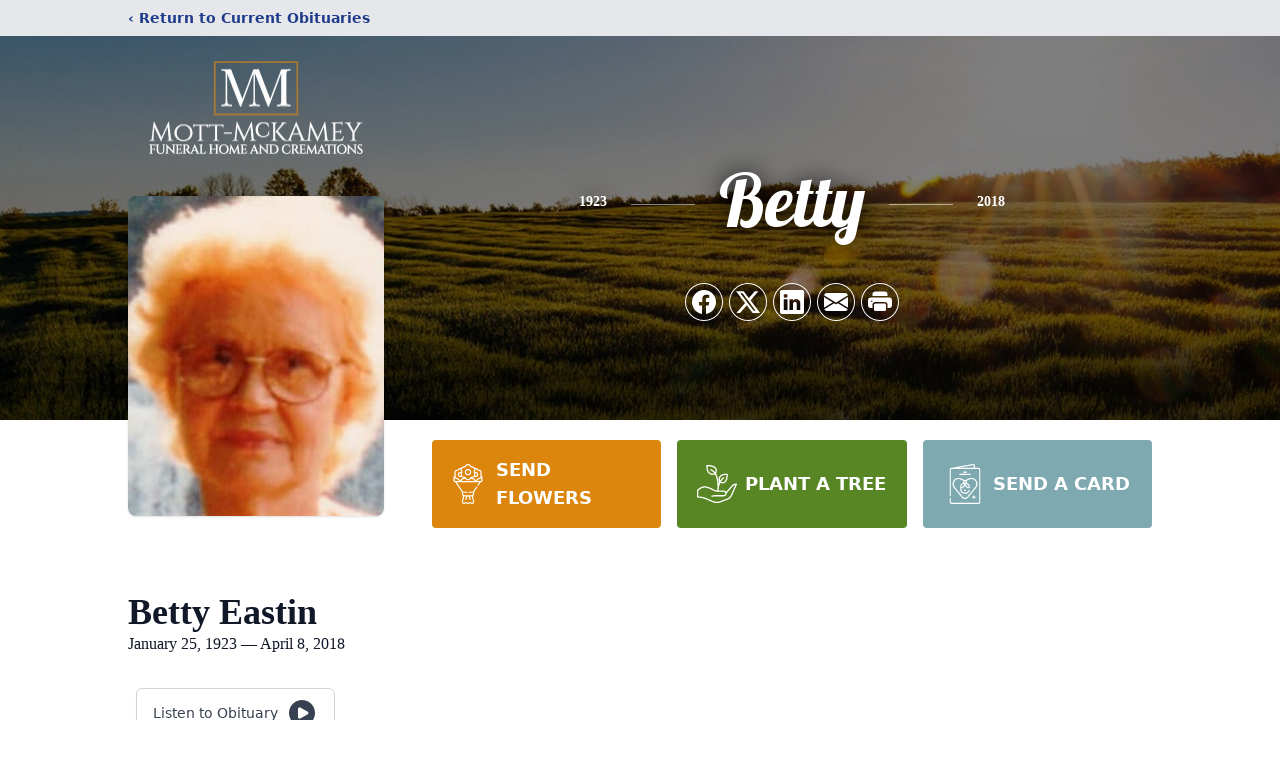

--- FILE ---
content_type: text/html; charset=utf-8
request_url: https://www.google.com/recaptcha/enterprise/anchor?ar=1&k=6Leuc40jAAAAAAVdmLaXjSJG8_KsKSxRpojqFhEj&co=aHR0cHM6Ly93d3cubW90dG1ja2FtZXlmaC5jb206NDQz&hl=en&type=image&v=7gg7H51Q-naNfhmCP3_R47ho&theme=light&size=invisible&badge=bottomright&anchor-ms=20000&execute-ms=30000&cb=mrn453bva31w
body_size: 48264
content:
<!DOCTYPE HTML><html dir="ltr" lang="en"><head><meta http-equiv="Content-Type" content="text/html; charset=UTF-8">
<meta http-equiv="X-UA-Compatible" content="IE=edge">
<title>reCAPTCHA</title>
<style type="text/css">
/* cyrillic-ext */
@font-face {
  font-family: 'Roboto';
  font-style: normal;
  font-weight: 400;
  font-stretch: 100%;
  src: url(//fonts.gstatic.com/s/roboto/v48/KFO7CnqEu92Fr1ME7kSn66aGLdTylUAMa3GUBHMdazTgWw.woff2) format('woff2');
  unicode-range: U+0460-052F, U+1C80-1C8A, U+20B4, U+2DE0-2DFF, U+A640-A69F, U+FE2E-FE2F;
}
/* cyrillic */
@font-face {
  font-family: 'Roboto';
  font-style: normal;
  font-weight: 400;
  font-stretch: 100%;
  src: url(//fonts.gstatic.com/s/roboto/v48/KFO7CnqEu92Fr1ME7kSn66aGLdTylUAMa3iUBHMdazTgWw.woff2) format('woff2');
  unicode-range: U+0301, U+0400-045F, U+0490-0491, U+04B0-04B1, U+2116;
}
/* greek-ext */
@font-face {
  font-family: 'Roboto';
  font-style: normal;
  font-weight: 400;
  font-stretch: 100%;
  src: url(//fonts.gstatic.com/s/roboto/v48/KFO7CnqEu92Fr1ME7kSn66aGLdTylUAMa3CUBHMdazTgWw.woff2) format('woff2');
  unicode-range: U+1F00-1FFF;
}
/* greek */
@font-face {
  font-family: 'Roboto';
  font-style: normal;
  font-weight: 400;
  font-stretch: 100%;
  src: url(//fonts.gstatic.com/s/roboto/v48/KFO7CnqEu92Fr1ME7kSn66aGLdTylUAMa3-UBHMdazTgWw.woff2) format('woff2');
  unicode-range: U+0370-0377, U+037A-037F, U+0384-038A, U+038C, U+038E-03A1, U+03A3-03FF;
}
/* math */
@font-face {
  font-family: 'Roboto';
  font-style: normal;
  font-weight: 400;
  font-stretch: 100%;
  src: url(//fonts.gstatic.com/s/roboto/v48/KFO7CnqEu92Fr1ME7kSn66aGLdTylUAMawCUBHMdazTgWw.woff2) format('woff2');
  unicode-range: U+0302-0303, U+0305, U+0307-0308, U+0310, U+0312, U+0315, U+031A, U+0326-0327, U+032C, U+032F-0330, U+0332-0333, U+0338, U+033A, U+0346, U+034D, U+0391-03A1, U+03A3-03A9, U+03B1-03C9, U+03D1, U+03D5-03D6, U+03F0-03F1, U+03F4-03F5, U+2016-2017, U+2034-2038, U+203C, U+2040, U+2043, U+2047, U+2050, U+2057, U+205F, U+2070-2071, U+2074-208E, U+2090-209C, U+20D0-20DC, U+20E1, U+20E5-20EF, U+2100-2112, U+2114-2115, U+2117-2121, U+2123-214F, U+2190, U+2192, U+2194-21AE, U+21B0-21E5, U+21F1-21F2, U+21F4-2211, U+2213-2214, U+2216-22FF, U+2308-230B, U+2310, U+2319, U+231C-2321, U+2336-237A, U+237C, U+2395, U+239B-23B7, U+23D0, U+23DC-23E1, U+2474-2475, U+25AF, U+25B3, U+25B7, U+25BD, U+25C1, U+25CA, U+25CC, U+25FB, U+266D-266F, U+27C0-27FF, U+2900-2AFF, U+2B0E-2B11, U+2B30-2B4C, U+2BFE, U+3030, U+FF5B, U+FF5D, U+1D400-1D7FF, U+1EE00-1EEFF;
}
/* symbols */
@font-face {
  font-family: 'Roboto';
  font-style: normal;
  font-weight: 400;
  font-stretch: 100%;
  src: url(//fonts.gstatic.com/s/roboto/v48/KFO7CnqEu92Fr1ME7kSn66aGLdTylUAMaxKUBHMdazTgWw.woff2) format('woff2');
  unicode-range: U+0001-000C, U+000E-001F, U+007F-009F, U+20DD-20E0, U+20E2-20E4, U+2150-218F, U+2190, U+2192, U+2194-2199, U+21AF, U+21E6-21F0, U+21F3, U+2218-2219, U+2299, U+22C4-22C6, U+2300-243F, U+2440-244A, U+2460-24FF, U+25A0-27BF, U+2800-28FF, U+2921-2922, U+2981, U+29BF, U+29EB, U+2B00-2BFF, U+4DC0-4DFF, U+FFF9-FFFB, U+10140-1018E, U+10190-1019C, U+101A0, U+101D0-101FD, U+102E0-102FB, U+10E60-10E7E, U+1D2C0-1D2D3, U+1D2E0-1D37F, U+1F000-1F0FF, U+1F100-1F1AD, U+1F1E6-1F1FF, U+1F30D-1F30F, U+1F315, U+1F31C, U+1F31E, U+1F320-1F32C, U+1F336, U+1F378, U+1F37D, U+1F382, U+1F393-1F39F, U+1F3A7-1F3A8, U+1F3AC-1F3AF, U+1F3C2, U+1F3C4-1F3C6, U+1F3CA-1F3CE, U+1F3D4-1F3E0, U+1F3ED, U+1F3F1-1F3F3, U+1F3F5-1F3F7, U+1F408, U+1F415, U+1F41F, U+1F426, U+1F43F, U+1F441-1F442, U+1F444, U+1F446-1F449, U+1F44C-1F44E, U+1F453, U+1F46A, U+1F47D, U+1F4A3, U+1F4B0, U+1F4B3, U+1F4B9, U+1F4BB, U+1F4BF, U+1F4C8-1F4CB, U+1F4D6, U+1F4DA, U+1F4DF, U+1F4E3-1F4E6, U+1F4EA-1F4ED, U+1F4F7, U+1F4F9-1F4FB, U+1F4FD-1F4FE, U+1F503, U+1F507-1F50B, U+1F50D, U+1F512-1F513, U+1F53E-1F54A, U+1F54F-1F5FA, U+1F610, U+1F650-1F67F, U+1F687, U+1F68D, U+1F691, U+1F694, U+1F698, U+1F6AD, U+1F6B2, U+1F6B9-1F6BA, U+1F6BC, U+1F6C6-1F6CF, U+1F6D3-1F6D7, U+1F6E0-1F6EA, U+1F6F0-1F6F3, U+1F6F7-1F6FC, U+1F700-1F7FF, U+1F800-1F80B, U+1F810-1F847, U+1F850-1F859, U+1F860-1F887, U+1F890-1F8AD, U+1F8B0-1F8BB, U+1F8C0-1F8C1, U+1F900-1F90B, U+1F93B, U+1F946, U+1F984, U+1F996, U+1F9E9, U+1FA00-1FA6F, U+1FA70-1FA7C, U+1FA80-1FA89, U+1FA8F-1FAC6, U+1FACE-1FADC, U+1FADF-1FAE9, U+1FAF0-1FAF8, U+1FB00-1FBFF;
}
/* vietnamese */
@font-face {
  font-family: 'Roboto';
  font-style: normal;
  font-weight: 400;
  font-stretch: 100%;
  src: url(//fonts.gstatic.com/s/roboto/v48/KFO7CnqEu92Fr1ME7kSn66aGLdTylUAMa3OUBHMdazTgWw.woff2) format('woff2');
  unicode-range: U+0102-0103, U+0110-0111, U+0128-0129, U+0168-0169, U+01A0-01A1, U+01AF-01B0, U+0300-0301, U+0303-0304, U+0308-0309, U+0323, U+0329, U+1EA0-1EF9, U+20AB;
}
/* latin-ext */
@font-face {
  font-family: 'Roboto';
  font-style: normal;
  font-weight: 400;
  font-stretch: 100%;
  src: url(//fonts.gstatic.com/s/roboto/v48/KFO7CnqEu92Fr1ME7kSn66aGLdTylUAMa3KUBHMdazTgWw.woff2) format('woff2');
  unicode-range: U+0100-02BA, U+02BD-02C5, U+02C7-02CC, U+02CE-02D7, U+02DD-02FF, U+0304, U+0308, U+0329, U+1D00-1DBF, U+1E00-1E9F, U+1EF2-1EFF, U+2020, U+20A0-20AB, U+20AD-20C0, U+2113, U+2C60-2C7F, U+A720-A7FF;
}
/* latin */
@font-face {
  font-family: 'Roboto';
  font-style: normal;
  font-weight: 400;
  font-stretch: 100%;
  src: url(//fonts.gstatic.com/s/roboto/v48/KFO7CnqEu92Fr1ME7kSn66aGLdTylUAMa3yUBHMdazQ.woff2) format('woff2');
  unicode-range: U+0000-00FF, U+0131, U+0152-0153, U+02BB-02BC, U+02C6, U+02DA, U+02DC, U+0304, U+0308, U+0329, U+2000-206F, U+20AC, U+2122, U+2191, U+2193, U+2212, U+2215, U+FEFF, U+FFFD;
}
/* cyrillic-ext */
@font-face {
  font-family: 'Roboto';
  font-style: normal;
  font-weight: 500;
  font-stretch: 100%;
  src: url(//fonts.gstatic.com/s/roboto/v48/KFO7CnqEu92Fr1ME7kSn66aGLdTylUAMa3GUBHMdazTgWw.woff2) format('woff2');
  unicode-range: U+0460-052F, U+1C80-1C8A, U+20B4, U+2DE0-2DFF, U+A640-A69F, U+FE2E-FE2F;
}
/* cyrillic */
@font-face {
  font-family: 'Roboto';
  font-style: normal;
  font-weight: 500;
  font-stretch: 100%;
  src: url(//fonts.gstatic.com/s/roboto/v48/KFO7CnqEu92Fr1ME7kSn66aGLdTylUAMa3iUBHMdazTgWw.woff2) format('woff2');
  unicode-range: U+0301, U+0400-045F, U+0490-0491, U+04B0-04B1, U+2116;
}
/* greek-ext */
@font-face {
  font-family: 'Roboto';
  font-style: normal;
  font-weight: 500;
  font-stretch: 100%;
  src: url(//fonts.gstatic.com/s/roboto/v48/KFO7CnqEu92Fr1ME7kSn66aGLdTylUAMa3CUBHMdazTgWw.woff2) format('woff2');
  unicode-range: U+1F00-1FFF;
}
/* greek */
@font-face {
  font-family: 'Roboto';
  font-style: normal;
  font-weight: 500;
  font-stretch: 100%;
  src: url(//fonts.gstatic.com/s/roboto/v48/KFO7CnqEu92Fr1ME7kSn66aGLdTylUAMa3-UBHMdazTgWw.woff2) format('woff2');
  unicode-range: U+0370-0377, U+037A-037F, U+0384-038A, U+038C, U+038E-03A1, U+03A3-03FF;
}
/* math */
@font-face {
  font-family: 'Roboto';
  font-style: normal;
  font-weight: 500;
  font-stretch: 100%;
  src: url(//fonts.gstatic.com/s/roboto/v48/KFO7CnqEu92Fr1ME7kSn66aGLdTylUAMawCUBHMdazTgWw.woff2) format('woff2');
  unicode-range: U+0302-0303, U+0305, U+0307-0308, U+0310, U+0312, U+0315, U+031A, U+0326-0327, U+032C, U+032F-0330, U+0332-0333, U+0338, U+033A, U+0346, U+034D, U+0391-03A1, U+03A3-03A9, U+03B1-03C9, U+03D1, U+03D5-03D6, U+03F0-03F1, U+03F4-03F5, U+2016-2017, U+2034-2038, U+203C, U+2040, U+2043, U+2047, U+2050, U+2057, U+205F, U+2070-2071, U+2074-208E, U+2090-209C, U+20D0-20DC, U+20E1, U+20E5-20EF, U+2100-2112, U+2114-2115, U+2117-2121, U+2123-214F, U+2190, U+2192, U+2194-21AE, U+21B0-21E5, U+21F1-21F2, U+21F4-2211, U+2213-2214, U+2216-22FF, U+2308-230B, U+2310, U+2319, U+231C-2321, U+2336-237A, U+237C, U+2395, U+239B-23B7, U+23D0, U+23DC-23E1, U+2474-2475, U+25AF, U+25B3, U+25B7, U+25BD, U+25C1, U+25CA, U+25CC, U+25FB, U+266D-266F, U+27C0-27FF, U+2900-2AFF, U+2B0E-2B11, U+2B30-2B4C, U+2BFE, U+3030, U+FF5B, U+FF5D, U+1D400-1D7FF, U+1EE00-1EEFF;
}
/* symbols */
@font-face {
  font-family: 'Roboto';
  font-style: normal;
  font-weight: 500;
  font-stretch: 100%;
  src: url(//fonts.gstatic.com/s/roboto/v48/KFO7CnqEu92Fr1ME7kSn66aGLdTylUAMaxKUBHMdazTgWw.woff2) format('woff2');
  unicode-range: U+0001-000C, U+000E-001F, U+007F-009F, U+20DD-20E0, U+20E2-20E4, U+2150-218F, U+2190, U+2192, U+2194-2199, U+21AF, U+21E6-21F0, U+21F3, U+2218-2219, U+2299, U+22C4-22C6, U+2300-243F, U+2440-244A, U+2460-24FF, U+25A0-27BF, U+2800-28FF, U+2921-2922, U+2981, U+29BF, U+29EB, U+2B00-2BFF, U+4DC0-4DFF, U+FFF9-FFFB, U+10140-1018E, U+10190-1019C, U+101A0, U+101D0-101FD, U+102E0-102FB, U+10E60-10E7E, U+1D2C0-1D2D3, U+1D2E0-1D37F, U+1F000-1F0FF, U+1F100-1F1AD, U+1F1E6-1F1FF, U+1F30D-1F30F, U+1F315, U+1F31C, U+1F31E, U+1F320-1F32C, U+1F336, U+1F378, U+1F37D, U+1F382, U+1F393-1F39F, U+1F3A7-1F3A8, U+1F3AC-1F3AF, U+1F3C2, U+1F3C4-1F3C6, U+1F3CA-1F3CE, U+1F3D4-1F3E0, U+1F3ED, U+1F3F1-1F3F3, U+1F3F5-1F3F7, U+1F408, U+1F415, U+1F41F, U+1F426, U+1F43F, U+1F441-1F442, U+1F444, U+1F446-1F449, U+1F44C-1F44E, U+1F453, U+1F46A, U+1F47D, U+1F4A3, U+1F4B0, U+1F4B3, U+1F4B9, U+1F4BB, U+1F4BF, U+1F4C8-1F4CB, U+1F4D6, U+1F4DA, U+1F4DF, U+1F4E3-1F4E6, U+1F4EA-1F4ED, U+1F4F7, U+1F4F9-1F4FB, U+1F4FD-1F4FE, U+1F503, U+1F507-1F50B, U+1F50D, U+1F512-1F513, U+1F53E-1F54A, U+1F54F-1F5FA, U+1F610, U+1F650-1F67F, U+1F687, U+1F68D, U+1F691, U+1F694, U+1F698, U+1F6AD, U+1F6B2, U+1F6B9-1F6BA, U+1F6BC, U+1F6C6-1F6CF, U+1F6D3-1F6D7, U+1F6E0-1F6EA, U+1F6F0-1F6F3, U+1F6F7-1F6FC, U+1F700-1F7FF, U+1F800-1F80B, U+1F810-1F847, U+1F850-1F859, U+1F860-1F887, U+1F890-1F8AD, U+1F8B0-1F8BB, U+1F8C0-1F8C1, U+1F900-1F90B, U+1F93B, U+1F946, U+1F984, U+1F996, U+1F9E9, U+1FA00-1FA6F, U+1FA70-1FA7C, U+1FA80-1FA89, U+1FA8F-1FAC6, U+1FACE-1FADC, U+1FADF-1FAE9, U+1FAF0-1FAF8, U+1FB00-1FBFF;
}
/* vietnamese */
@font-face {
  font-family: 'Roboto';
  font-style: normal;
  font-weight: 500;
  font-stretch: 100%;
  src: url(//fonts.gstatic.com/s/roboto/v48/KFO7CnqEu92Fr1ME7kSn66aGLdTylUAMa3OUBHMdazTgWw.woff2) format('woff2');
  unicode-range: U+0102-0103, U+0110-0111, U+0128-0129, U+0168-0169, U+01A0-01A1, U+01AF-01B0, U+0300-0301, U+0303-0304, U+0308-0309, U+0323, U+0329, U+1EA0-1EF9, U+20AB;
}
/* latin-ext */
@font-face {
  font-family: 'Roboto';
  font-style: normal;
  font-weight: 500;
  font-stretch: 100%;
  src: url(//fonts.gstatic.com/s/roboto/v48/KFO7CnqEu92Fr1ME7kSn66aGLdTylUAMa3KUBHMdazTgWw.woff2) format('woff2');
  unicode-range: U+0100-02BA, U+02BD-02C5, U+02C7-02CC, U+02CE-02D7, U+02DD-02FF, U+0304, U+0308, U+0329, U+1D00-1DBF, U+1E00-1E9F, U+1EF2-1EFF, U+2020, U+20A0-20AB, U+20AD-20C0, U+2113, U+2C60-2C7F, U+A720-A7FF;
}
/* latin */
@font-face {
  font-family: 'Roboto';
  font-style: normal;
  font-weight: 500;
  font-stretch: 100%;
  src: url(//fonts.gstatic.com/s/roboto/v48/KFO7CnqEu92Fr1ME7kSn66aGLdTylUAMa3yUBHMdazQ.woff2) format('woff2');
  unicode-range: U+0000-00FF, U+0131, U+0152-0153, U+02BB-02BC, U+02C6, U+02DA, U+02DC, U+0304, U+0308, U+0329, U+2000-206F, U+20AC, U+2122, U+2191, U+2193, U+2212, U+2215, U+FEFF, U+FFFD;
}
/* cyrillic-ext */
@font-face {
  font-family: 'Roboto';
  font-style: normal;
  font-weight: 900;
  font-stretch: 100%;
  src: url(//fonts.gstatic.com/s/roboto/v48/KFO7CnqEu92Fr1ME7kSn66aGLdTylUAMa3GUBHMdazTgWw.woff2) format('woff2');
  unicode-range: U+0460-052F, U+1C80-1C8A, U+20B4, U+2DE0-2DFF, U+A640-A69F, U+FE2E-FE2F;
}
/* cyrillic */
@font-face {
  font-family: 'Roboto';
  font-style: normal;
  font-weight: 900;
  font-stretch: 100%;
  src: url(//fonts.gstatic.com/s/roboto/v48/KFO7CnqEu92Fr1ME7kSn66aGLdTylUAMa3iUBHMdazTgWw.woff2) format('woff2');
  unicode-range: U+0301, U+0400-045F, U+0490-0491, U+04B0-04B1, U+2116;
}
/* greek-ext */
@font-face {
  font-family: 'Roboto';
  font-style: normal;
  font-weight: 900;
  font-stretch: 100%;
  src: url(//fonts.gstatic.com/s/roboto/v48/KFO7CnqEu92Fr1ME7kSn66aGLdTylUAMa3CUBHMdazTgWw.woff2) format('woff2');
  unicode-range: U+1F00-1FFF;
}
/* greek */
@font-face {
  font-family: 'Roboto';
  font-style: normal;
  font-weight: 900;
  font-stretch: 100%;
  src: url(//fonts.gstatic.com/s/roboto/v48/KFO7CnqEu92Fr1ME7kSn66aGLdTylUAMa3-UBHMdazTgWw.woff2) format('woff2');
  unicode-range: U+0370-0377, U+037A-037F, U+0384-038A, U+038C, U+038E-03A1, U+03A3-03FF;
}
/* math */
@font-face {
  font-family: 'Roboto';
  font-style: normal;
  font-weight: 900;
  font-stretch: 100%;
  src: url(//fonts.gstatic.com/s/roboto/v48/KFO7CnqEu92Fr1ME7kSn66aGLdTylUAMawCUBHMdazTgWw.woff2) format('woff2');
  unicode-range: U+0302-0303, U+0305, U+0307-0308, U+0310, U+0312, U+0315, U+031A, U+0326-0327, U+032C, U+032F-0330, U+0332-0333, U+0338, U+033A, U+0346, U+034D, U+0391-03A1, U+03A3-03A9, U+03B1-03C9, U+03D1, U+03D5-03D6, U+03F0-03F1, U+03F4-03F5, U+2016-2017, U+2034-2038, U+203C, U+2040, U+2043, U+2047, U+2050, U+2057, U+205F, U+2070-2071, U+2074-208E, U+2090-209C, U+20D0-20DC, U+20E1, U+20E5-20EF, U+2100-2112, U+2114-2115, U+2117-2121, U+2123-214F, U+2190, U+2192, U+2194-21AE, U+21B0-21E5, U+21F1-21F2, U+21F4-2211, U+2213-2214, U+2216-22FF, U+2308-230B, U+2310, U+2319, U+231C-2321, U+2336-237A, U+237C, U+2395, U+239B-23B7, U+23D0, U+23DC-23E1, U+2474-2475, U+25AF, U+25B3, U+25B7, U+25BD, U+25C1, U+25CA, U+25CC, U+25FB, U+266D-266F, U+27C0-27FF, U+2900-2AFF, U+2B0E-2B11, U+2B30-2B4C, U+2BFE, U+3030, U+FF5B, U+FF5D, U+1D400-1D7FF, U+1EE00-1EEFF;
}
/* symbols */
@font-face {
  font-family: 'Roboto';
  font-style: normal;
  font-weight: 900;
  font-stretch: 100%;
  src: url(//fonts.gstatic.com/s/roboto/v48/KFO7CnqEu92Fr1ME7kSn66aGLdTylUAMaxKUBHMdazTgWw.woff2) format('woff2');
  unicode-range: U+0001-000C, U+000E-001F, U+007F-009F, U+20DD-20E0, U+20E2-20E4, U+2150-218F, U+2190, U+2192, U+2194-2199, U+21AF, U+21E6-21F0, U+21F3, U+2218-2219, U+2299, U+22C4-22C6, U+2300-243F, U+2440-244A, U+2460-24FF, U+25A0-27BF, U+2800-28FF, U+2921-2922, U+2981, U+29BF, U+29EB, U+2B00-2BFF, U+4DC0-4DFF, U+FFF9-FFFB, U+10140-1018E, U+10190-1019C, U+101A0, U+101D0-101FD, U+102E0-102FB, U+10E60-10E7E, U+1D2C0-1D2D3, U+1D2E0-1D37F, U+1F000-1F0FF, U+1F100-1F1AD, U+1F1E6-1F1FF, U+1F30D-1F30F, U+1F315, U+1F31C, U+1F31E, U+1F320-1F32C, U+1F336, U+1F378, U+1F37D, U+1F382, U+1F393-1F39F, U+1F3A7-1F3A8, U+1F3AC-1F3AF, U+1F3C2, U+1F3C4-1F3C6, U+1F3CA-1F3CE, U+1F3D4-1F3E0, U+1F3ED, U+1F3F1-1F3F3, U+1F3F5-1F3F7, U+1F408, U+1F415, U+1F41F, U+1F426, U+1F43F, U+1F441-1F442, U+1F444, U+1F446-1F449, U+1F44C-1F44E, U+1F453, U+1F46A, U+1F47D, U+1F4A3, U+1F4B0, U+1F4B3, U+1F4B9, U+1F4BB, U+1F4BF, U+1F4C8-1F4CB, U+1F4D6, U+1F4DA, U+1F4DF, U+1F4E3-1F4E6, U+1F4EA-1F4ED, U+1F4F7, U+1F4F9-1F4FB, U+1F4FD-1F4FE, U+1F503, U+1F507-1F50B, U+1F50D, U+1F512-1F513, U+1F53E-1F54A, U+1F54F-1F5FA, U+1F610, U+1F650-1F67F, U+1F687, U+1F68D, U+1F691, U+1F694, U+1F698, U+1F6AD, U+1F6B2, U+1F6B9-1F6BA, U+1F6BC, U+1F6C6-1F6CF, U+1F6D3-1F6D7, U+1F6E0-1F6EA, U+1F6F0-1F6F3, U+1F6F7-1F6FC, U+1F700-1F7FF, U+1F800-1F80B, U+1F810-1F847, U+1F850-1F859, U+1F860-1F887, U+1F890-1F8AD, U+1F8B0-1F8BB, U+1F8C0-1F8C1, U+1F900-1F90B, U+1F93B, U+1F946, U+1F984, U+1F996, U+1F9E9, U+1FA00-1FA6F, U+1FA70-1FA7C, U+1FA80-1FA89, U+1FA8F-1FAC6, U+1FACE-1FADC, U+1FADF-1FAE9, U+1FAF0-1FAF8, U+1FB00-1FBFF;
}
/* vietnamese */
@font-face {
  font-family: 'Roboto';
  font-style: normal;
  font-weight: 900;
  font-stretch: 100%;
  src: url(//fonts.gstatic.com/s/roboto/v48/KFO7CnqEu92Fr1ME7kSn66aGLdTylUAMa3OUBHMdazTgWw.woff2) format('woff2');
  unicode-range: U+0102-0103, U+0110-0111, U+0128-0129, U+0168-0169, U+01A0-01A1, U+01AF-01B0, U+0300-0301, U+0303-0304, U+0308-0309, U+0323, U+0329, U+1EA0-1EF9, U+20AB;
}
/* latin-ext */
@font-face {
  font-family: 'Roboto';
  font-style: normal;
  font-weight: 900;
  font-stretch: 100%;
  src: url(//fonts.gstatic.com/s/roboto/v48/KFO7CnqEu92Fr1ME7kSn66aGLdTylUAMa3KUBHMdazTgWw.woff2) format('woff2');
  unicode-range: U+0100-02BA, U+02BD-02C5, U+02C7-02CC, U+02CE-02D7, U+02DD-02FF, U+0304, U+0308, U+0329, U+1D00-1DBF, U+1E00-1E9F, U+1EF2-1EFF, U+2020, U+20A0-20AB, U+20AD-20C0, U+2113, U+2C60-2C7F, U+A720-A7FF;
}
/* latin */
@font-face {
  font-family: 'Roboto';
  font-style: normal;
  font-weight: 900;
  font-stretch: 100%;
  src: url(//fonts.gstatic.com/s/roboto/v48/KFO7CnqEu92Fr1ME7kSn66aGLdTylUAMa3yUBHMdazQ.woff2) format('woff2');
  unicode-range: U+0000-00FF, U+0131, U+0152-0153, U+02BB-02BC, U+02C6, U+02DA, U+02DC, U+0304, U+0308, U+0329, U+2000-206F, U+20AC, U+2122, U+2191, U+2193, U+2212, U+2215, U+FEFF, U+FFFD;
}

</style>
<link rel="stylesheet" type="text/css" href="https://www.gstatic.com/recaptcha/releases/7gg7H51Q-naNfhmCP3_R47ho/styles__ltr.css">
<script nonce="a07lkdMOt5P5L8c5_Z_D2Q" type="text/javascript">window['__recaptcha_api'] = 'https://www.google.com/recaptcha/enterprise/';</script>
<script type="text/javascript" src="https://www.gstatic.com/recaptcha/releases/7gg7H51Q-naNfhmCP3_R47ho/recaptcha__en.js" nonce="a07lkdMOt5P5L8c5_Z_D2Q">
      
    </script></head>
<body><div id="rc-anchor-alert" class="rc-anchor-alert"></div>
<input type="hidden" id="recaptcha-token" value="[base64]">
<script type="text/javascript" nonce="a07lkdMOt5P5L8c5_Z_D2Q">
      recaptcha.anchor.Main.init("[\x22ainput\x22,[\x22bgdata\x22,\x22\x22,\[base64]/[base64]/bmV3IFpbdF0obVswXSk6Sz09Mj9uZXcgWlt0XShtWzBdLG1bMV0pOks9PTM/bmV3IFpbdF0obVswXSxtWzFdLG1bMl0pOks9PTQ/[base64]/[base64]/[base64]/[base64]/[base64]/[base64]/[base64]/[base64]/[base64]/[base64]/[base64]/[base64]/[base64]/[base64]\\u003d\\u003d\x22,\[base64]\\u003d\\u003d\x22,\x22dn7DrkVzw7nDmQQbwrA1K2rDnCNvw7g6CAnDgRfDuGPCol9zMmMSBsOpw612HMKFMQbDucOFwpzDlcOrTsOXXcKZwrfDix7DncOMUUAcw6/[base64]/Do8OYw7LDkDFRacK/[base64]/CiMONXSszSsOUXsOIwrrDhcOmPDrDgcKGw5Qaw6QwSxbDqsKQbQ3CoHJAw6bClMKwfcKAwpDCg08Uw6bDkcKWD8OXMsOIwqIDNGnCuxMrZ3tGwoDCvSANPsKQw4fCribDgMO6woYqHw7Ctn/Ci8OFwoJuAn9cwpcwdE7CuB/CvcOJTSsjwprDvhgaVUEIUngiSx/DgSFtw6chw6pND8Kiw4h4f8OVQsKtwodlw44nTht4w6zDiUZ+w4VEE8Odw5U0wofDg17Cmxkad8OOw5xSwrJETsKnwq/DmQLDkwTDsMKyw7/DvVp1XThnwpPDtxcNw5/CgRnCulXCikMewoxAdcK/w54/wpNmw7wkEsKcw53ChMKew7tASE7DocOYPyM7K8KbWcOBAB/DpsOBOcKTBhRxYcKeSE7CgMOWw7/[base64]/DvW0kUsKFw4lcYVVOYMOdw5hXLsKYM8OIJXkYH0jCicOmS8O7QGvCsMOWQj7CuDnCvQsaw7XDhkkldMOLwrvDvEYDCBsjw7TDsMOHXScZF8O3KMKPw67Cr2/DjsOgOcKVw7cCw5bCssKqw5HDiWzDsXbDhcOuw6/Cj23Ck0vChsKkw7IOw7hqwpAWTjsjw4zDt8KMw703wp3DvMKKcsOFwrcIJcKFw55YE1bCg1FEwqZaw5srw785wpXCpcO5FhjDt0zDqD/CgBHDoMKDwqrCu8OceMOmasO2XHVfw75Aw7PCpU3ChcOPIMOrw6dXwpHCgiNRAQPDvAPChBM9woXDqQ0WOSrDpcKcWDhaw4FJR8KPMGbDtCVCH8O3w6cAw6PDk8KlRCnDj8Klwr5/J8OCUQjDo0wXw4dzw6JzIEchwrbDvsOTw5wkMnprGB3Ck8KlccKDdMOLw55dHR8twqczw4/CuGsCw7HDo8KTCsONM8KjbcK3UnDDhnFweS/DusKEwp83OcOtw7bCtcKnUC3DigTDs8OHUsKTwoI2w4LCtcKGwqXCg8KzZ8KOwrTCjzQ7DcOIwpHChMKLAQ7DqBQhWcO8NExPw7LDjcOpBmTCuW87dcKkwpNjTCMwVAfCjsKYw5FhHcOGM33CoijDuMKdw55YwpMvwobDkV/Dq04uwrbCt8Kzwr0XD8KJSMOGHybCmMKEAkgLwpsSJkgXFkrCosKFwrF6cVJlTMO3wq/CnkLDjMK5w6N4w7VBwqvDisK8E0coQMOUJgnChRTDncOXw7F9N3zCucKWSmrCuMKSw6ENw61SwoRcH3zDvMOJKMKxccK+WVZowrPCqnQjKw/Cl1o9DcKwHUlvwo/CrsOsBGHDr8OGHMKew4bCtcOOEsO8wq4bwoTDtcKiccO6w5rCicKJUcK/OwLCgz/Cngwbf8K/w5nDjcOFw61cw7IHK8KOw7hBOSjDsF1YK8O9KsKzcTs4w4pnfsOsdMKAwqbCuMKwwqJdaRXCo8O3wo/CohnDjCLDn8OSOsKAwqTDsl/[base64]/ChjJKe0kpwrXDq0/CuMKBAMK5wroSU8K/O8KMw4DChRBGYFIdPMK8w4s9wrFAwop1w4HChxXCq8OiwrM0wo/Dmhsww5M4LcORKV7Dv8KRw5PDvFDDnsK5wp3Cql0hwo56w4wQwrp1w44+LsOfXUDDv0TDuMOZIWDCksKbwozCiMONPyh5w5PDnzdsSRDDlmHCvwsOwq9SwqLDscOdLDFDwr4LQcKJH0vDnHVFV8Kewq/DjiHCosK5wpk1bwnCrgBoG3vCgW0ww4bCklh0w5XCg8KkQ3XCucODw7XDrh9ICX8Zw6N8HV7CtVIewqHDkcKGwqjDgCLCpMOYMWHClVHCvkhjCDYhw7IXHcOkLcKGw6vDtyTDt1bDuWNRX35EwpsjDMKpwqVaw6wmR1VANcOSJ3nCvMOXW2QIwpfDrkDCv03DiB/CjEN/QWMAw7AQw5nDgljCimLDrsO3wpMewpPDjWozFhJiwoTCvDkqECVmOALCi8ONwpcIw68Zw71Nb8KPOsKdwp1ewrAfa0fDmcOOw59Ew7jClBMyw4MgbMKvw4/[base64]/[base64]/CgsOXasOtw4fDsjrCg37CtMKSw4rDssKMPknDr3jDhw3DhMKlP8KFclhNeFoKw5fDuQdbw4PCqMORYcOkw6XDs1M9w5tWdcKZw7UrFAlkAwfCjnzCmGNtY8Ojw7RjVsO6wpwmXybCiWsmw47Do8KqLcKGTMOICsOjwoXDmcKow6RJwrxNYsOwVV/Di0s0w6bDoz/DnDwLw4YcMMOYwrlZwq/DuMOKwqAMQT0Ewp3CicOGcVzCjsKPTcKpw7g9wpg2FMOAPMOjOcO0wr0nf8OqBgTCgGIaX1Q4w5zCv1ocwoLDkcOgbcKtUcOrwqzDmMOSb2rCkcOHPH0Rw7nCucOwP8KpLX/DtsK9dAHCg8KZwqZNw41EwqvDrMKRcChobsOIR1/CsHVTXsKZTynDsMK7wohATQvCrH3CrGbCnRzDvBoNw5QAwpXClHrCrRdGa8ObZCEewr7CssKeNg/CniLDu8KPwqM5wpVIw69aQxLCggPCjcKHw5xIwpk4Y1Alw44FJMOhTcOxP8Opwrd2w5HDjTcOw7fDkMK2Gi/CtMKvw6NZwqHCkcKZVcOLQwXClifDhh3Do2TCsz3CoXBSwpFHwoPDu8OBw5EjwqoaPMOGDS0Gw63CrsKvw7jDv3AVw6Ufw5/CscOQw7h3dXXCvsKWW8OwwoM/w7TCocO5FsKVNWU6w6gDPAwlwp/DlBTDn0XCrcKbw5AcEGLDkMK+IcOLwpdQGyfCp8K/[base64]/wrZGTMO9YS3Dt8KSwq7DlcKhwoNAR0hHKRc+woHCpk0Yw7UZVGzDmyHClcOPP8KDw5zDpysYR1vChSDDqGvDisOhLsKdw4LDny/CsSrDnsOXVVAgc8OQJ8K5SiU5EwVswqjCu3J/w5TCvMKVwp4Xw77CrcKQw7cZJ2McJ8Oow6DDoQpXLsOSWD4AJgMUw7IGOsK1woDDnzJmGWlDAcK5wqMkw5YmwojDg8OIw5Q+F8O+VMOlRinCssOZw7RFS8KHORhfbMO3OA/DinkJw7srZMOBA8OWw41kRh07YsK4PjTDqxl/[base64]/CisKlw4tNw4JAw6gww41TNQp1T1DCl8Kqw4gNH3zClsOlBsK5w6DDhsKtHcOkQx3DmnrCtD52wrTCmMOBRhDCisOCOMKGwqZ1w7fDnhpOw6p5FnkswoLDin/DpMKYM8KFw7/DncOMw4TCsg3DhcODXsOgwqVqwrLDqMKMwo7Cv8KjbcKhW15zVcKVDinDpjPDhsKkKcOYwo7DlMOlPVs0woPDnMOmwqQcwqTCqCbDl8Kxw6fCtMOPw4bCh8Obw5o4MXVHMC/DiXJsw4Yjwo9HLFdDBGvDn8OVw7PCmH7CtMO+PgPCghPCmsK+LcOWNmPCkMOlOMKAwqd5HV96OsK8wrNvw5nCjzt3wofCj8K/[base64]/CgMOlwp8oworCrsK1dsOQe3oZRsOtwq53aW3CjsOuIMKuw5XDhwlTCsKcw5ApY8KpwqQhdT1Twqhcw7zCqmoVTsK7w7TDvcKgdMKhw7ViwqNbwqBjwqJKKSZUwqzCqcO0TXPCgw03b8O9CMOSCcKow68JDR3Dn8OAw4nCscKgw7/[base64]/[base64]/DqHDCpAVcUcOCw58Ew7/CulHDll7CpRnDqkjCngfDpcK4W8K8RCJaw6AEASpJwpYsw74jJMKjFjcOQ1piBBtNwpLCmW7DjSbCnsOEw5kDwrk7w7/DjMOWwpp0ZMOhw5vDh8KQACDCmDLDhsKqwpgQwp4Jw7wTM2fCtUJ+w4s2ST3CnMO2GsO0dkPDsEVvNcOQwoQqckACAsOVw5vCpyctwqLCjcKCw4nDqMOKGyN2Y8KWwq7CnsO4XgnCocOLw4XCvBXCicOcwr7ClMKtwp8PEhLCvcKUccOOVBrCj8Kxwp/DjBMjwp/Dr3g+wpvCsy4bwqnCkMKhwqRdw4A7woPClMKafsOYwrXDjAVfwo0qwq90w6/Dt8KDw7dKw7VtI8K5Ig/Dv0PDpMOZw4Jmw74Ow7AQw6w9SQ5gC8KSOMKLwpwENB/DkC7DgMKUbH0uLsK6MF5Dw6g2w5DDvMOiw5HCs8KqVMKOdsOPQnHDgcKId8Kuw7HCmMOlC8OswrDCoFnDuULCvQHDsBZtJsKwRsO0XjnCm8Kvf1kJw6TCnD7CnEUFwp/CssKaw499wrXCmMOXTsKfGMKfdcOQwrEqZivCjXBvRCzChsKjahEQKMKdwqU1w5QwZcOMwodBw79Tw6VLdcOsZsK6w5tgfRBMw6hnwrTCscOCQcO8ZCfCq8OQw5lAwqTDi8KeWsOVw4bDhMOuwpA7w7fCl8OiXmXDtHchwoPDs8OYPUY/[base64]/DicO1XEHDvsKTwptSO8OewpVGwprCpFJpw67DgWAwQsOOc8OcQsOJYnvCkX3DtQtawq3Coz/Cql8gNXjDtsKkFcOtRBfDjEtlO8K5w4piIC3CtCpzw7Jsw6XCn8ORwrNgT0jDhRvCrwQBw4PCiBE1wqfDo3Nxwo/[base64]/CtsOhw5FyU8KtRsOafkLCscKtw4zDoVTCjsKtXcKoIMOeEBpBXCBQw4xUw6YVw7LCpE/DsiV3LsKvSyrCsSxVV8OMwr7Dhmxtw7TDlBE+VhfCl1XDmGtjw4dLLcOsRBpJw48iLhl5wqHCsjLDrcODw4UKD8OaDMO/[base64]/DmDrCp3lBAcKMw4vDn8Kbw48bIgPDlcOhwoDCkMOhL8KWSMOXccKjw6/CkFnDhBTDscO5GsKiLw3CvQtEMsKSwpc1HcK6woUyHMO1w6h1woFxMMONwqnDs8KteDshw5TDlsK6DRXDn0DCgMOkHiTDmh5jD1VLw4jCvVzDvjrDmxEzcgzDgw7CrB95SBg9wrbDrcOZYkvDpk5RHS5HXcOZwofDknxew4R4w5Uow4QrwqDCnMKGNDbDt8KUwpUvwr/[base64]/CmcKtLzzDrVVqVsOVw4rCkMKCwpl1Fh0PIQbDqCRhworClRghw47Cv8OZw5bCvsOiw7bDkBTDksOSw5XDjFfCmWbCisKDIgR6wqFDazfCrsO8w4LDrVLCgGvCp8K/NjEewpNSw48begw1dWoIexFdK8KfRMOkGsK4w5fCvy/Cr8KLw498b0BAJVHDingcw7PDsMOaw77CpipOwrDDqXNjwo7CtShMw5EEbcK8wod7FMKew5UaHD8Hw67CpzdKJUEXUMKpw7N4FwIDPMK/[base64]/DncObw4XCgcOLMBTDqsK0TWvCnMOXwqpkwqTCjcKiwoBcCMOpw4dswqgvw5PDkid/[base64]/[base64]/[base64]/w6PCrmvCpirCuCVyw6TDnMODw5N9Oi8tw4jCtH7Dk8KSPUExw6xCZsKew7k9wpp8w5jCilTDgFN8w6o9wrkKw6rDgcOIwpzDgsKBw7J7AcKCw7LCqCrDr8OnbHfDp1nCjsOlIyDCksKCZH/CisOwwpI2KTcbwqzCtGE1T8O2ZsOSwpvDoAzCmcKjB8OUwrrDtjJTVyTCogPDqcKlwrYGwqfClcOPwpHDvyPDqMKvw5vCsUkMwqLCpRLCl8KIA1RNIh/Dt8OwcCPCtMKvwp43w5XCukMMw7JQw7HCjifCkMOTw47CicKaNcOlC8KwKsOxKcK5w61WbsOTw5TDlUlHcsObdcKhOMOVOcOhKCnCgMKQwpwKXxrCjw/[base64]/Dg8KSw7bDhwoJXTDDk3t3wrZQPsOowp7DkC3DmMO+wrIOwpgRwrxiw5Zbw6jCoMOTw6rCiMO6AcKYw5pBw6XCsA8QUcOCXcOTw5LDtsO+wqLDssKHO8OEw5bCkHR8wrFnw4hIRgLCrlfDsBo/JWgsw71nFcOBIMKyw7VAL8KfEcOQOQILw5bDssKDw5nDsRDDpD/Duy1Ew7J0w4VrwqTCpAt2wr/CiQ0XJcODwqcuwrvCp8KYw44cw5A5L8KKcEzCgEh7O8KiBiU4wqrCjcOKT8O1O1cBw7dwZsKzN8Kyw7k2w47Ds8KIDjIGw5BlwpfCrl7DhMKmZsO0RjHDk8Oaw5ljwrojwrLDs0bDpxAow4c8LwbDtzEWNsOqwp/Dk3EZw5jCvsOTHUIBw43CmcK6w4LDnMOqURlwwr8Twp/CtxofVy3DsTbClsOtw7HCnTZVKcKDJMOAwqjDrnbDsHLCq8KpLHwFw7VuO3DDi8OoXMOkwqzDq2LCl8O7wrEiUAJ9w6zCgsKlwpIxw6vDrzjDuyjDgnMBw4LDrcKnw5HDmsKMw6bCgwUkw5QcasKwEWzCoBjDpBAGwoUzeHoYVcOowpdNG3gffE3Cjw/ChMOiG8KwaHzCjhQpw7dqw5DCm0JFw5tNYRXCn8OFwrZcw4jDvMO8a2wMwqjDmsKFw7YCFcO5w6kBw4HDqMOOw6kaw7F8w6fCqcOeWzrDiibCl8OuP0RUwrxSKW3Dq8KFI8K+wpZNw5VHw6fDvMK6w45ywoXCjsOuw4/Cr2JWTDvCg8K7wpPDiHZlw5RRwrHCjVR6wqzDonbDqMK3wrN2w5/DisKzwrscZcKZXcOjwpLDjsKLwodTCVYYw55/w5/CiDfDl2NPHWc5ClHDr8K6RcKaw7pMC8OuCMKRCQIXWcO+BUYewrZDwoYub8OnCMKiwrbCtibDoAE+CcKzwqDDih9eW8KoCsOuVVM4w5fDucKDDgXDk8Ofw5UgBWbCmMKQw6dme8KaQDPCn0BZwoRewrfDrMO+B8O6wrfCpMK/wrnCkXFzwpLCn8K1FxTDosODw4BPdMK2Pg4zPMK6ZcOxw7PDlWseOcOOS8OHw4DCnwDCrcOSZ8OvLTPCj8K4BsK3w5ECXBcJbcKeOsOdw6DCt8KGwptWW8OwX8O/w6BPw4DDh8KhH1PCkgAIwpVjJ2x1w4bDtCrCt8ODQ1ZxwpcmLVPCgcOaw7zCnMO5wojCtcK8wrPDqwNLwo/Cu3PCu8O1wpYYWj/Dv8OFwoDClcKFwpdtwrLDhkgAa2DDuDXCpW0gdGXDuScFwpbDvwwOG8OTAGdpVcK7woXDhMOuwrDDnk0fGcK5I8KaFsO2w6Q1CMKwDsOowqTDuEjCh8O1wpFCwoXCoWItKlDCmMOIw517A0U/w7FXw4gIHcK6w6HCmUIyw7ILMRTDrcKjw7xXw63ChsKZQ8KSfCldHi9VeMOvwqzDmcKfegdCw4Edw5vDr8Oqw7Qyw7bDqyV6w6jCs3/CrQ/CtsKuwoEuwqfCm8OvwoEIw6PDt8O2w7XDlcOeVMO7JULDklI3wqPCv8KBwoNAwojDg8Opw558EjLDh8OCw5VNwod1wpDClCNMw6IGwr7DsF9/[base64]/w4jCmsK4w73DscKjw4PDm8KUwqMMUMO5w6PDlMOiw7AUEHHDlFNrAEUWw6kKw6x/wpnCrWrDs10hMDjCnMOcb1vDkTTDu8KpTR3CkcOGwrbChcKuehp2HFEvBcORw5xRHUbCuSFIwpLDnFZPw6guwp/Di8OlIMOjw63Cv8KgBzPCosOLGMK2wpF4wqvCn8KoNWnCgUFHw4XDgU4/FsKXdRkww4PDisO7wo/DocOzCinClT0NdsK6B8KuQsOgw6BaBBvDuMOaw5fDocOGwr/DiMK/w40NT8KqwrfCg8KpJBPCvcOWI8OJw6pTwqHCkMK0wqt3AcO5bMKnwpwyw6vCu8KAbCDDp8K6w7nDv1BfwokCYsKJwrt2AlTDjsKIEFVHw5XCr0JLwpzDg3zCuT3DiRrCvwd1w7vDpsKGw4/ChcOfwqcmcsOuYcOwFcKfCHzCi8K6LC9WworDgUZSwocHPQ1bIQgsw4PCi8OYwpbDpsK3wrB4w7A5QzEbwqhnaxPCu8Ocw7zDgsKJw5/DkFnDs2cGw7jCocOMKcOkaQLDkV7DgGnCh8KfQhotcjbChkPDiMO2wpFvFA5Ow5TDuzoiTlHCgUXDuz9UXBrCtcO5ScODT015woBsSsKsw4UkDSE4YsK0w6fCh8KSUlRLw6TDucKJNXsjbMOPK8OgcCPCkkkswr7DlsKBwp0YIRXDisO3K8KIB2bCunzDhcKkYgM/HhzCoMKuwrkpwoAHGMKDTMKPw7zCncO4Pk5KwrxjQ8OMHsOow73CjUh9G8KXwrFsHAshC8OGw4DCgjfDocOrw7nDtsKRw4/CpsKDacKIGjUFc1rCrMKUw7ETA8Ogw6vCjnjDg8OFw4PDksKxw63Dr8KYw7fCgMKNwrQ8w6tFwrTClMKwWXvDgcKZMDtOw5IRXBkdw6LDiknClErCl8Ovw4kxGCLCvzRYw4zCsV/CpcKLQsKrR8KBSBPChsKeX1/Dl3I4YcO3fcONw78jw6tiKglfwq5+wrURbsO1VcKJwqJ5MsOdw6HCvsK/[base64]/[base64]/[base64]/[base64]/[base64]/DtcO8FsOxGcKwwrBpAzl0wpfDnFYLN8OvwqrDisKvw4pow6fCvBF6UgRMccK/[base64]/DpnXDrVbClGvDhhvDqT7DlMOcwpRRw5TCkMOAwrpuw7Brw7k3woQtw5vDisONUBDDpjzCsxvCncKIXMOPQ8OLIMOYesOoNsKKLR5+QhfCusKGEcOcw7FVMAcMWcOfwrxeBcOHJsOAVMKiw4jDjMOawrtzbcOKAHzCjw3Du0vCjEXCo0tYwrkNSVMCecKMwp/DgyPDsi0Pw6/CiknDq8OvdMKAwqJ3woDCuMKMwrUUw7nCtcK9w4sBw7pDwqDDrcO0wpzCtz3DnxLCpcO4eDrCkcKmBcOAwqjCsV7DhMObw5RpWsO/[base64]/wrPDkcKtwrg+wp3Cjn3ChxvCg1bDlsKwFgnCkcKQLsONc8K6O3B0w5DCvU/Dngcpwp/[base64]/CicOiWMK9woDCm8KfwrfClMOrOcKMwqlVWcKawqjCjMOVwpPDm8OKw7Q+NMKgccOrw4rDjcONw4hBwojDmMOYRxQBGhZCw6BqY3sfw5RBw6gUaV7CsMKJw4BCwqFfFT7CucOUUS/DngUEwqnDmcKALCDDsCIVwqHDpsKUw7vDnMKUwqFWwodVOBQOMsOYw4TDpxXCsm5PXyXDicOrZ8OUwoHDocKzw6bCiMKow4rCmyBHwppUK8KsRMKew7vDnn8Fwo0IYMKOGcOiw7/DhsOwwoN9NcKjw54XL8KCexJGw6DChcOjwoPDug86b3cuUsOswqDDmz9Qw5NFSMOkwoNlRcKjw5nConlUwqkWwrFhwqIlwozCkm3CpcKWJA/Ch2/Du8OFFm7CrsKeawTCqMOKWVkEw7PCrn3Dl8O8fcKwZR/CmMKnw6DDusKbwq3DtngRamR+YMKpCn1NwrpFXsO9wpMlB1p8w4nChUcNOxBbw7XDqMOdM8OQw49Gw7dYw5FiwrzDsVZJeylJBmxyJk/CmsO1WQ8nImrDjkXDuj/DhsO7E1gXOnBtQ8K5woDDpHZ2JDgQw4PCosOGEsOHw7sGQsOCPBwxYFfChcKgGmvCjX17FMK9w7HCtsK/[base64]/DncORDsOsDmcSwozDpsOiwrR4w4XDg03Ci08sMcKgw7caR2V5GMKjcMKNwpDDiMKbwr7Dr8Oswqo3wpDCgcOOR8OwBsKVMUDCssK/w75JwpEXw40EQwnCrS/CsSR4GsONFnHDn8KvKsKYZX3CmcODF8OKWF7Dk8OtdR3DkQ7DsMO7T8KtNDfDusK5ZGM1f3J8WsOXPz1Lw5JRVcKUw5FFw5XCvyQTwqjCusKvw57DtcOGHsKDdwc/[base64]/[base64]/[base64]/Cpg9aAcOsRxXCs8K3wrxoZWvDiUTComTDu8KWwoDCtMOyw7BDaknCtirCokFjLMKCwqDDsQ7CoWXCsT94EsOywoQxKiIOO8KdwrEpw4vCpsOmw5p2wp3DrCk/wq7CuTLCssKswrVeXkHCpnLDmVPCly/[base64]/w5zCk8Kaw5XCkcKgYMKXw6pbwr8hwq/[base64]/Dr8OXw5AnwqZ+w7HCuwbCvMOLw4bDvsKkc0Yyw77DvRnCtMOuAwLDu8O5BMOowq3CoDLCvsObKcONZkTDukoTwrTDqMKEEMOhw7vCl8Ksw7vDmBMNw6XCpD4Uwp5xwqlOwrnCi8OeBF/DglFNQC04Rjh+M8Oew6MCB8Oqw5R7w6fDo8KHE8OVwrRSICYew75KNQwTw6czL8OMMSwbwoDDvsKzwp4zUMOURcO/w6TCisKfwqVZwpfDksKoL8KewqLCp0TCty1XIMOjNBfCn0bCkkwGZGjCgsK9woA7w6JWesO0SC/ChcOgwoXDusOBQwLDg8OHwodQwrpjCxlIR8O7Xy5ZwqnDp8OdXzEqbG5fD8KzccOvEinClx0tdcKtO8OvZFZnwr/DkcKmMsO4w4B3LGLDpmlhPWnDl8OIw4bDjg/ChwvDm2zCvMK3NwtyXMKuUzxJwrkawr7Cs8OGGMKaEMKfCXxLwqDChCotLcKxw4vChcKmKcKPw4vDgsOpXjcuDsObOsO+wrnCvjDDqcKJcEnCnMOFVmPDqMOiVTwRwqVHw6EOw4XCk1nDncOnw58+VsKSFMO3DsOLH8O7bMOCO8KwL8KLw7Y8wogfw4cHwpBXcMKtU3/Dr8KSSiAUeT8XX8O+f8OzQsKfwpVUHWfCvnDDqXjDkcOTwoZxawvDmsKdwpTChMKVwpvCg8Obw5lvfsKcYhYqw4vDiMKxRw7DrVdJZMO1LDDCosOMw5R9R8K0w7xow57DnMKoGDw0woLClcKgPGIVw5vDkUDDrEbDsMOQJMOmFRE/w6fCuj7DnjDDjzJAwrQOPcOcw67ChxlMwo85w5ADHsKowr8nLnnCvSPDtMOlwrVYEsKCw5Biw4x5woFNw7NPw7sUwprCkMKbJV7CkmBbw404w7vDjwLDlF5Sw4ZYw6Rdw50pwpzDjxE6L8KcBcOow6/ChcOIw6pbwovDkMOHwqvDoFMHwrVxw6HDgAbCkG/Din7ChmXClcKow5XDmsOLSVp+wrQ7wo3DqGDCqsK4wpDDvBtmI3/CpsOEfmglJsKoZxg+wrrDoBnCv8KJD1PCh8OZN8OLw7jCjMO7w5PCl8Khw6jCr1ZZw7g6ZcKnwpEQwrNNw5/[base64]/QjPDlMOHQsKFwr3Coylmwp9BwpvCu8Kxd8Oww6TCjF/CkBwSw7HDnQt7wpfDgMKqw6XCjMKvdMO2wpzChULConPCmWNUw7zDlDDCkcKSEmI8QMKjw67DgA4+IEDDrcK9CsKWwobChCzDkMOBbcOqAllNV8O7UsOjX3cxRcOZcsKTwp7DmcKZworDowx7w6Rfwr7Dg8OTOsKzdMKECsOLPMOlecOow5bDvGXCrDPDpGw/[base64]/CplrCgzjCosOnFxPCp8KLw6TDvFxyw4pdwrHDlhXCm8KHMcOow4nDp8OSwq3CsitAw6TDpwt/w5vCtcOVwpXCmUBkwoDCrX/[base64]/[base64]/dcOlwplNw6cwwoHDo1ECwpQMwpDChyQJTVk8N3rCuMOAVMKXWSogw5FoQ8OLwql1XsKmw6UVw5DDuyQEQcK0SS9MY8KfXnrDmi3CqcOldlHDgTgnw6tbbTMRw4/Drw/CqWJ1H1Y2w53Duh19wplAwqJqw7B1A8K7w4LDr37DtMO9w57DqsOZw5lLJ8O5wrgow6UMwrwNZ8OpfcO/w7/[base64]/WkbCiBBEwpJ0wqfChCPDicOZw5pAw60Xw5QLWR7DkcOEw55BU20AwobCvxjDuMO6JsOAJMKjwpPCgAhKQz1/eBHCpljDugTCrE7DoHQTYyoRR8KaH3nCiUvCsUHDhsKMw5fDjsO3NcKNwpIWIMO+F8O4wo/[base64]/Dg8Oww6V+w6PCncOPw7PDkMOsUHt3w6JaFcOIw5XCixHDosO4w4whwr59X8O3VcKeZk/[base64]/Cg8O8w6/DvMOTcsKGAMOuw47CqinCrMKow4RSYkIwwoPDhMORKMOZIMOJJ8Kxwq0aNmsyeCpZZlXDpRHDplHDucKEwrXCj2rDncOMWsKAecOwFi0LwqhOGVAdwoYrwr3ClMOIwp9MVXrDn8OswpLCnm/Cs8OvwoJpVsOlw4FAC8OAexnCgwVYwo9GUwbDlnzCmUDCmsKpNcKjJTTDvcO9wpDDmlBUw6TDgsOZwr7CmsOkW8OpCQxMM8KPw719CxTCq1XCt37DkMO6TXNkwopUXDtpQcKIwpvCtMOuSXLCiGgPaCMmEDjDh14mPj3DunjDtBdfMljCs8KYwozDhMKZwr/CqXMLw4jCh8KdwoIsO8OWXsKaw6Qcw49Cw6fDg8OnwoRGLHNiV8KVfgYww5ZywoF5c3pidxPCnErCicKxwqdLIjk/[base64]/DihnCmkt7wqBQw5DDv8KcwrnDu8OIwqTDjRDDssOhJVV9fxoEw7DDgDTDisKpacO5CsK7w5fCk8OnJMKSw4bCh3TDj8OQdsOyDBbDvnAZwqV1wrlaSsOrwpPCgBI5wq58FipJwq3Cl2/DtsKMWcOow7rCqSQ3DCzDhyBAVUnDuWVKw48nYcOvwoVpZsKkwq1PwpMlGsKnCcKsw7rDv8KVwpsMJCjDt17Cm1gaW1wIw4sTworCjsKcw7QsWMKMw43CrwXDmzfDigfCvMK2woNrw7PDhcOeMMOLQsK/wosPwrMWJxPDoMOZwr7DlsKLDX/DmsKmwqrDrBYUw7NGwqssw4INDHdTw4PDtMKPWzlNw4JQbhleIcKtRcO7wrEmL2zDocK/I1HClF0SdMOVM3HCjMOLOsKUUBZuZhTCr8KgBXRTwqjCpwvCkMOXLATDvsOaEXFzw4UDwrEbwqE0w500SMKzEhzDtcOdMMKfGGNpw4zDpRXCkcK+w5dVw4hYd8Obw6Yzw7h+wovCpsOYwo05TV9dwq/CkMKYcsKlITzDmGoXwozCh8KVwrMtFDgqw4LCvcOtLk8DwqXCucK/[base64]/DiUjCsScUw5UBw4c9w7tHw6HDpcKlw6jDlcOowpAhHDIgN3XCv8OswrMpZcKKVTssw7s5w5nDncKswpdDw7RUwq/CuMOew53CnMKNw5grP1fDtUjCqz4Lw5Ycw6lew6PDrn0ew68pWMKkWcO+wqPCqgpJRcKSPsO0wpBNw4RKwqYXw6bDpVsxwq1vbgNFJ8OJb8OdwoLDjF8rX8KEGmFSOkh4PTolw5nCisKwwqZQw4hHaDgNW8KNw5Zxw70gw5rCo1d7wq/[base64]/[base64]/[base64]/Du8ODwqnCkGpfZ2vCnMOHPcKeJXTDn8OSX8O8HgbCl8OIR8KgOS/[base64]/w7hdw5UDUg/[base64]/CtX3Dl8KPw55MKwQKwoLCi8OIw6zDrzN0XFkOajHCtcK1w7LCg8Oew40Jw5knw7TDh8Olw4V4eFjDq07DkFV8SHjDqsK/[base64]/DvTHDn8OxM8OPwokOw7Y7Q8O9w7hoMsO1wrxcPxHDu8KsAMO2w6jDpsO5woHClh3DpcOQw65ZBMOmV8ORQg/CgCjCrsKzOVTCkcKlN8KOLGPDgsOQAyQww5bDssKWJ8OZD2PCuyDCisKrwrTDm0sxfm89wp0Awrxsw7zCu0XCp8K+wrnDhF4uPh83wrc6Bi8aZSnCuMO3M8K2NEtyQyDDhMKSZV/CpsKtKnPDmsOVesO/wrM9w6M3XDrDv8Kpwp/DpMOgw7vDjMOiw6vChsO0wpHCmMOuasOEaSjDrG/[base64]/[base64]/CrVAlwo0hw7DDvgBpwp0Dw5fCjFTCrwtOKkQDZw5PwqLCtcKEMMKPdBEfRcOGw5zCj8OQw4jDrcOuwowZfhfDrWJaw4UqS8KcwobDqxTCnsKiwrggwpLChMKmdzfCg8KFw5fCt088GjfChMOdwrwkGFJBbsOhw7HCnsORSU4wwrLCucO8w6jCq8O3woc/GcOufcOxw4JPw7XDp3ssFSRqR8O6RXjDrcOjemRrw6rCk8KGw7JhJh/DsDXCgMOmLMO1aR/[base64]/DkxbDvH11w5AeC8Kgw4wUw77DosO7w6jDu2ZHYsODWMOsE3LCvArDvMKLwrtEQsOhwrUQSsOEw7tfwqdEJcKDBmDCjG7CsMKgYnQkw4oXATXDhiZmwrLDiMO/csKQTMOCEcKlw5HCm8Ovw4dBwp9TSxrDlBdlFXxHw4B9ScKOwrgPwovDoDUFAcO9Gj4FdMODwo/[base64]/[base64]/CtA5uR3HCv8O8YWbCssOLQcOhwrAswonCg0t/woMQw5N6w73CpMO3V2DCr8KDwqHDnBPDuMOnw4zDksKNfsKNw5/DhAM1KMOsw6plPkgIwoLDiRnDnychKFjCiAvClhZYLMOnDR8awr0uw6kXwqXCpRjChEjCksKfbnpxNMOpQRvCs3gzNw5twoHDqMKxIhM/CsKvf8KcwoEkwqzDsMKFw7wIBnYRB1EsHcOGasKjQMOGBwTDigTDiHDDrUZQHxF/[base64]/DkcOydsO+w78ww5FSQ1XCqE/DtSxJaj7CqXHDoMKsQzfDll53w4/CmMOGwqTCoXB7w4JcFmnCowlbw5rDkcODX8OuXTpuAUvCq3jDqcO/[base64]\x22],null,[\x22conf\x22,null,\x226Leuc40jAAAAAAVdmLaXjSJG8_KsKSxRpojqFhEj\x22,0,null,null,null,1,[16,21,125,63,73,95,87,41,43,42,83,102,105,109,121],[-1442069,567],0,null,null,null,null,0,null,0,null,700,1,null,0,\[base64]/tzcYADoGZWF6dTZkEg4Iiv2INxgAOgVNZklJNBoZCAMSFR0U8JfjNw7/vqUGGcSdCRmc4owCGQ\\u003d\\u003d\x22,0,0,null,null,1,null,0,0],\x22https://www.mottmckameyfh.com:443\x22,null,[3,1,1],null,null,null,1,3600,[\x22https://www.google.com/intl/en/policies/privacy/\x22,\x22https://www.google.com/intl/en/policies/terms/\x22],\x22foUZvi/z2UqSH4DgWC38T2hdss5Gz0v3YjZm7CPdWOM\\u003d\x22,1,0,null,1,1766324725742,0,0,[160,68,251,107,101],null,[15,188],\x22RC-_t0iMp3OFtldxw\x22,null,null,null,null,null,\x220dAFcWeA5ESNi-AZOmbzNZF6dsXmXG2q8sLcpp58dkI6Nmd8rEUtU1tyXLdikAuXxeXb9pZYFWHg2fAV1Wt9FAZZwGR0J8LozwYw\x22,1766407526000]");
    </script></body></html>